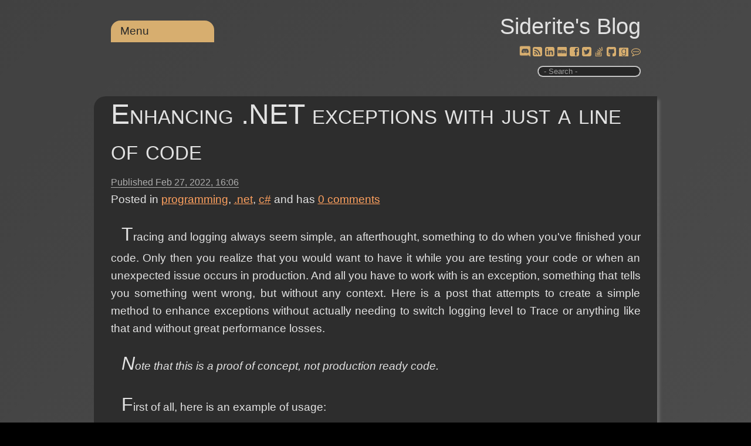

--- FILE ---
content_type: text/html; charset=utf-8
request_url: https://siderite.dev/blog/enhancing-net-exceptions-with-just-line-of-code/
body_size: 37769
content:
<!DOCTYPE html><html lang=en><head prefix="og: https://ogp.me/ns#"><meta charset=utf-8><title>Enhancing .NET exceptions with just a line of code</title><meta name=viewport content="width=device-width, initial-scale=1.0"><meta name=description content="One line of code in your method and any exception thrown there will be enhanced with method name, source file and line number as well as the method arguments."><link rel=preload href="/js/site.js?v=I1seeMN4VPG9hjlCcP1cGYktL90" as=script><link rel=preload href="/css/belowthefold.scss?v=ifOcGbqVJ1LHmgLp32mMrwhDpy0" as=style><noscript><link rel=stylesheet href="/css/belowthefold.scss?v=ifOcGbqVJ1LHmgLp32mMrwhDpy0"></noscript><link rel=preload href="/css/comments.scss?v=YroO8AsM82RV5i4Vs3AaprQGjwE" as=style><noscript><link rel=stylesheet href="/css/comments.scss?v=YroO8AsM82RV5i4Vs3AaprQGjwE"></noscript><link rel=preload href="/lib/prism/prism.scss?v=esOaYb8f_qboXyVYGdYGP3tiYcA" as=style><script src="/lib/prism/prism.js?v=bONmc7xusVTmoJmsnlMRUZU6uOY" async defer></script><script type=application/ld+json>{"@context":"https://schema.org","@type":"BlogPosting","headline":"Enhancing .NET exceptions with just a line of code","abstract":"One line of code in your method and any exception thrown there will be enhanced with method name, source file and line number as well as the method arguments.","description":"One line of code in your method and any exception thrown there will be enhanced with method name, source file and line number as well as the method arguments.","identifier":"enhancing-net-exceptions-with-just-line-of-code","commentCount":"0","isAcessibleForFree":"true","license":"https://opensource.org/license/mit/","image":["https://siderite.dev/Posts/files/programming2.jpg"],"thumbnailUrl":"https://siderite.dev/Posts/files/programming2.jpg","datePublished":"2022-02-27T16:06:59.1950000Z","dateModified":"2022-11-08T13:33:12.7890000Z","wordcount":"1225","author":[{"@type":"Person","name":"Siderite","url":"https://siderite.dev","hasOccupation":"Software Developer","nationality":"Romanian"}],"genre":["programming",".net","c#"]}</script><style>@charset "UTF-8";@media only screen and (max-width:500px){.social-buttons a{padding:.25rem}.post .csharpcode{word-break:break-word}}*{box-sizing:border-box;margin:0;padding:0}html{transition:all .1s ease-in;background-color:#fff;min-height:100%;-moz-text-size-adjust:none;-ms-text-size-adjust:none;-ms-touch-action:manipulation;position:relative;text-size-adjust:none;touch-action:manipulation}html::-webkit-scrollbar{height:10px;left:1px;width:10px}html::-webkit-scrollbar-track{background:transparent}html::-webkit-scrollbar-thumb{background:linear-gradient(to bottom,#2f5faa,#fff);border-radius:10px}body{background:linear-gradient(138deg,#e0e0e0,#adadad);background-color:#e0e0e0;color:#222;font-size:19px;line-height:1.6;font-family:"Segoe UI",Helvetica,Arial,sans-serif;margin-bottom:50px}fieldset{min-width:inherit}.container{margin:0 auto;max-width:960px;padding:0 1.5em}.siteheader{padding:.8em 1.5em 1em 1.5em;text-align:right}.siteheader p{font-size:2em}.siteheader a{color:#222;text-decoration:none}.siteheader a:active{outline:0}.siteheader #search{border-radius:10px;border-style:ridge;outline:0;padding:0 0 0 5px;max-width:11rem}.siteheader label.search span{display:block;font-size:small;color:#888}@keyframes fade-in{from{opacity:0}to{opacity:1}}main{animation:fade-in 1s ease}b,strong{font-weight:600}a{color:#0070be}a:hover,a:focus{text-decoration:none}img,iframe{max-width:100%}img{height:auto}h1,h2,h3,h4{font-weight:normal}ul,ol{padding-left:2em}time{color:#626262;font-size:.85em}.social-buttons a{display:inline-block;line-height:20px;position:relative}.social-buttons a:hover{top:2px;transform:scale(1.2,1.2)}.social-buttons a:active{outline:0}.social-buttons a:hover::after{content:attr(title) " ";position:absolute;top:-1.2em;left:var(--title-offset);font-size:smaller;white-space:nowrap;color:#767676}.post{margin-bottom:3rem;padding-bottom:2em}.post header h1{font-size:2.5em;font-variant:small-caps;font-weight:lighter;line-height:1.3;margin:.2em 0}.post header h1 a{color:#222;text-decoration:none}.post header time{border-bottom:solid 1px}.post>div p{hyphens:auto;margin:1em 0;-moz-hyphens:auto;-ms-hyphens:auto;word-wrap:break-word;text-align:justify}.post>div img{padding:.5em}.post>div ul{list-style:none}.post>div ul li:before{content:"✩ ";margin-right:.3em;opacity:.25}.post>footer{border-top:1px solid #dfdfdf;clear:both;padding-top:.5em}.post h2,.post h3,.post h4,.post h5,.post h6{font-variant:small-caps;font-weight:bolder;margin:1em 0 -.5em 0}.post blockquote{border-bottom:1px solid #dfdfdf;border-top:1px solid #dfdfdf;color:#6e6e6e;font-size:1.3em;font-style:italic;font-weight:lighter;margin:1.5em auto;width:90%}.post blockquote p{margin:1em .5em}.post pre{background:#e0e0e0;box-shadow:5px 5px 5px #dfdfdf;font-size:.9em;line-height:1.3;-ms-word-wrap:normal;overflow:auto;padding:5px 10px;white-space:pre-wrap;word-wrap:normal}.post code{background:#e0e0e0;font-family:Menlo,Monaco,Consolas,"Courier New",monospace}.post table{border-collapse:collapse;font-size:.9em;font-variant-numeric:lining-nums tabular-nums;overflow-x:auto;white-space:nowrap}.post tr:nth-child(2n){background:#e0e0e0}.post th{border-bottom:1px solid #dfdfdf;text-align:left}.post td,.post th{padding:2px 7px}.post .csharpcode{background-color:#f0f0f0;font-family:Consolas,"Courier New",Courier,Monospace;font-size:smaller;overflow:auto}.post .csharpcode pre{margin:0}.post .csharpcode .rem{color:#008000}.post .csharpcode .kwrd{color:#6060ff}.post .csharpcode .str{color:#60b0d0}.post .csharpcode .op{color:#6060f0}.post .csharpcode .preproc{color:#c63}.post .csharpcode .asp{color:#ff0}.post .csharpcode .html{color:#800000}.post .csharpcode .attr{color:#ff6060}.post .csharpcode .alt{margin:0;width:100%}.post .csharpcode .lnum{color:#606060}.post #relatedLinks{display:none}.post #relatedLinks.visible{display:block}.post #relatedLinks .items{display:none;list-style:none}.post #relatedLinks .items.visible{display:block}@media only screen and (min-width:530px){nav[role=navigation]{top:-2.5rem}.blogPost .topCategories{display:block}}nav[role=navigation]{position:relative;text-align:left;z-index:10}nav[role=navigation]>ul>li{border-radius:1rem 1rem 0 0}nav[role=navigation] a{text-decoration:none}nav[role=navigation] ul{background:#2f5faa;list-style:none;margin:0;padding-left:0}nav[role=navigation] li{background:#2f5faa;color:#fff;display:block;float:left;min-width:11rem;padding:.2rem 1rem;position:relative;text-decoration:none;transition-duration:.5s}nav[role=navigation] li a{color:#fff;outline:0}nav[role=navigation] li:focus-within{background:#6f7fca;cursor:pointer}nav[role=navigation] li:hover{background:#6f7fca;cursor:pointer}nav[role=navigation] ul li ul{background:#ffa500;display:none;left:0;opacity:0;position:absolute;transition:all .5s ease;visibility:hidden}nav[role=navigation] ul li:focus-within>ul{display:block;opacity:1;visibility:visible}nav[role=navigation] ul li:hover>ul,nav[role=navigation] ul li:focus>ul,nav[role=navigation] ul li ul:hover,nav[role=navigation] ul li ul:focus{display:block;opacity:1;visibility:visible}nav[role=navigation] ul li ul li{clear:both;width:100%}nav[role=navigation] ul li ul li ul{border-radius:0 1rem 1rem 0;direction:rtl;left:11rem;max-height:75vh;overflow-y:auto;top:0}nav[role=navigation] ul li ul li ul li{direction:ltr;min-width:15rem}nav[role=navigation] ul li ul li ul::-webkit-scrollbar{height:10px;left:1px;width:10px}nav[role=navigation] ul li ul li ul::-webkit-scrollbar-track{background:#2f5faa}nav[role=navigation] ul li ul li ul::-webkit-scrollbar-thumb{background:linear-gradient(to bottom,#2f5faa,#fff)!important;border-radius:10px}#relatedLinks{display:none}.topCategories{display:none}</style><link rel=Stylesheet href=/lib/jQueryUI/jquery-ui.min_1.12.1.css><link rel=Stylesheet href=/lib/wikipedia/wikipedia.css><link rel=Stylesheet href=/lib/goodreads/goodreads.css><link rel=Stylesheet href=/lib/fontAwesome/fontAwesome.css><link rel=Stylesheet href=/lib/chess/chess.css><link rel=Stylesheet href=/lib/importantQuotes/importantQuotes.css><link rel=Stylesheet href=/lib/anchors/anchors.css><link rel=Stylesheet href=/lib/toggleLights/toggleLights.scss><link rel=Stylesheet href=/lib/dyslexic/dyslexic.css><link rel=Stylesheet href=/lib/wideView/wideView.scss><link rel=Stylesheet href=/lib/pwa/notifyMe.css><meta property=og:type content=article><meta property=og:title content="Enhancing .NET exceptions with just a line of code"><meta property=og:description content="One line of code in your method and any exception thrown there will be enhanced with method name, source file and line number as well as the method arguments."><meta property=og:url content="https://siderite.dev/blog/enhancing-net-exceptions-with-just-line-of-code/"><meta property=og:image content=https://siderite.dev/Posts/files/programming2.jpg><meta property=og:image:width content=512><meta property=og:image:height content=512><meta name=msapplication-square150x150logo content=~/img/icon180x180.png><link rel="shortcut icon" type=image/x-icon href=/img/favicon.ico><link rel=icon type=image/png sizes=16x16 href=/img/icon16x16.png><link rel=apple-touch-icon href=/img/icon180x180.png><link rel=edituri type=application/rsd+xml title=RSD href=/rsd.xml><link rel=alternate type=application/rss+xml href="/feed/rss/"><link rel=alternate type=application/atom+xml href="/feed/atom/"><link rel=search type=application/opensearchdescription+xml title="Siderite's Blog" href=/opensearch.xml><link rel=canonical href=https://siderite.dev/blog/enhancing-net-exceptions-with-just-line-of-code><meta name=theme-color content=#321446><link rel=manifest href=/manifest.webmanifest></head><body itemscope itemtype=https://schema.org/WebPage><script src="/lib/jQuery/jquery-3.4.1.min.js?v=aFsy7yghhERXALiTMYuOd9NHXsg"></script><script src="/lib/jsCookie/js.cookie.min.js?v=AJUfRYodw9-t-tIV4kl_8Vv-T88"></script><script src="/lib/features/features.js?v=C1JA__F6B-B2RV5-SZ04w2VO-D8"></script><script src="/lib/toggleLights/toggleLights.js?v=abmdcPj22I7JavlM3mFK_FY5fRw"></script><script src="/lib/dyslexic/dyslexic.js?v=7-Nxxsrh4jegCSSOnQHkGGBLyrU"></script><script src="/lib/wideView/wideView.js?v=UzV1XssijAQooWYPinuFnelYfYw"></script><header class=siteheader> <div class=container> <p itemprop=name><a href="/">Siderite&#x27;s Blog</a></p> <nav role=navigation> <ul><li><a href=#>Menu</a> <ul><li> <a href=#>Categories</a> <ul><li><a href=/blog/category/misc>misc (1442)</a></li> <li><a href=/blog/category/picture>picture (987)</a></li> <li><a href=/blog/category/programming>programming (796)</a></li> <li><a href=/blog/category/books>books (672)</a></li> <li><a href=/blog/category/.net>.net (407)</a></li> <li><a href=/blog/category/c%23>c# (226)</a></li> <li><a href=/blog/category/essay>essay (206)</a></li> <li><a href=/blog/category/rant>rant (170)</a></li> <li><a href=/blog/category/asp.net>asp.net (162)</a></li> <li><a href=/blog/category/movies>movies (140)</a></li> <li><a href=/blog/category/video>video (138)</a></li> <li><a href=/blog/category/javascript>javascript (134)</a></li> <li><a href=/blog/category/personal>personal (116)</a></li> <li><a href=/blog/category/news>news (103)</a></li> <li><a href=/blog/category/software>software (91)</a></li> <li><a href=/blog/category/database>database (86)</a></li> <li><a href=/blog/category/manga>manga (76)</a></li> <li><a href=/blog/category/music>music (68)</a></li> <li><a href=/blog/category/wpfsilverlight>wpf/silverlight (67)</a></li> <li><a href=/blog/category/administrative>administrative (65)</a></li> <li><a href=/blog/category/chess>chess (60)</a></li> <li><a href=/blog/category/web%20design>web design (55)</a></li> <li><a href=/blog/category/science>science (55)</a></li> <li><a href=/blog/category/visual%20studio>visual studio (55)</a></li> <li><a href=/blog/category/game>game (42)</a></li> <li><a href=/blog/category/ajax>ajax (42)</a></li> <li><a href=/blog/category/github>github (35)</a></li> <li><a href=/blog/category/dnf>dnf (30)</a></li> <li><a href=/blog/category/browser>browser (29)</a></li> <li><a href=/blog/category/politics>politics (19)</a></li> <li><a href=/blog/category/core>core (17)</a></li> <li><a href=/blog/category/technology>technology (16)</a></li> <li><a href=/blog/category/mssql>mssql (15)</a></li> <li><a href=/blog/category/places>places (13)</a></li> <li><a href=/blog/category/xml>xml (12)</a></li> <li><a href=/blog/category/typescript>typescript (11)</a></li> <li><a href=/blog/category/writing>writing (9)</a></li> <li><a href=/blog/category/idea>idea (9)</a></li> <li><a href=/blog/category/react>react (9)</a></li> <li><a href=/blog/category/question>question (8)</a></li> <li><a href=/blog/category/coma>coma (8)</a></li> <li><a href=/blog/category/iis>iis (8)</a></li> <li><a href=/blog/category/windows%20api>windows api (8)</a></li> <li><a href=/blog/category/entity%20framework>entity framework (7)</a></li> <li><a href=/blog/category/dream>dream (7)</a></li> <li><a href=/blog/category/java>java (7)</a></li> <li><a href=/blog/category/windows%20server>windows server (6)</a></li> <li><a href=/blog/category/linux>linux (6)</a></li> <li><a href=/blog/category/unit%20tests>unit tests (5)</a></li> <li><a href=/blog/category/angular>angular (5)</a></li> <li><a href=/blog/category/windows%20installer>windows installer (5)</a></li> <li><a href=/blog/category/angularjs>angularjs (5)</a></li> <li><a href=/blog/category/test%20driven%20development>test driven development (5)</a></li> <li><a href=/blog/category/trading>trading (4)</a></li> <li><a href=/blog/category/covid19>covid19 (4)</a></li> <li><a href=/blog/category/mobile>mobile (4)</a></li> <li><a href=/blog/category/deployment>deployment (4)</a></li> <li><a href=/blog/category/space>space (4)</a></li> <li><a href=/blog/category/food>food (4)</a></li> <li><a href=/blog/category/management>management (4)</a></li> <li><a href=/blog/category/ai>ai (3)</a></li> <li><a href=/blog/category/vb>vb (3)</a></li> <li><a href=/blog/category/linq>linq (3)</a></li> <li><a href=/blog/category/npm>npm (3)</a></li> <li><a href=/blog/category/windows%20forms>windows forms (3)</a></li> <li><a href=/blog/category/religion>religion (3)</a></li> <li><a href=/blog/category/sharepoint>sharepoint (3)</a></li> <li><a href=/blog/category/sql>sql (2)</a></li> <li><a href=/blog/category/architecture>architecture (2)</a></li> <li><a href=/blog/category/nuget>nuget (2)</a></li> <li><a href=/blog/category/haxe>haxe (2)</a></li> <li><a href=/blog/category/t4>t4 (2)</a></li> <li><a href=/blog/category/bicycle>bicycle (2)</a></li> <li><a href=/blog/category/translation>translation (2)</a></li> <li><a href=/blog/category/flashshockwave>flash/shockwave (2)</a></li> <li><a href=/blog/category/friend>friend (2)</a></li> <li><a href=/blog/category/physics>physics (2)</a></li> <li><a href=/blog/category/audio>audio (1)</a></li> <li><a href=/blog/category/nodejs>nodejs (1)</a></li> <li><a href=/blog/category/visual%20studio%20code>visual studio code (1)</a></li> <li><a href=/blog/category/process>process (1)</a></li> <li><a href=/blog/category/android>android (1)</a></li> <li><a href=/blog/category/f%23>f# (1)</a></li> <li><a href=/blog/category/mysql>mysql (1)</a></li> <li><a href=/blog/category/msaccess>msaccess (1)</a></li> <li><a href=/blog/category/flex>flex (1)</a></li> <li><a href=/blog/category/cars>cars (1)</a></li> <li><a href=/blog/category/permanent>permanent (1)</a></li> <li><a href=/blog/category/php>php (1)</a></li></ul> </li> <li><a id=lightsToggle href=#>Dark/Light</a></li> <li><a id=dyslexicToggle href=#>Dyslexic</a></li> <li><a id=wideToggle href=#>Wide view</a></li> <li><a id=notifyPosts href=# title="Notify me when posts are created or updated (experimental)">Notify me</a></li> <li id=wiki2Google><a href=#>Restore Wiki</a></li></ul> </li></ul> </nav> <div class=social-buttons> <a href=https://discord.gg/C22gNKnsp8 rel=nofollow target=_blank title="Discord chat" class=pulse style=--title-offset:-2.5rem><span class="fas fas-discord"></a> <a href=/feed/rss rel=nofollow target=_blank title=RSS style=--title-offset:-0.4rem><span class="fas fas-rss-square"></a> <a href="https://www.linkedin.com/profile/view?id=AAMAAAZOFrkBhjLsSduBiZR6kPuo5vFjZaLgtCk" rel=nofollow target=_blank title=Linkedin style=--title-offset:-1.5rem><span class="fas fas-linkedin-square"></a> <a href="https://www.imdb.com/user/ur3146136/comments?order=date" rel=nofollow target=_blank title=IMDb style=--title-offset:-0.7rem><span class="fas fas-video-camera"></a> <a href="https://www.facebook.com/SideritesBlog/" rel=nofollow target=_blank title=Facebook style=--title-offset:-1.5rem><span class="fas fas-facebook-square"></a> <a href=https://twitter.com/Siderite rel=nofollow target=_blank title=Twitter style=--title-offset:-1rem><span class="fas fas-twitter-square"></a> <a href=https://stackoverflow.com/users/4572240/siderite-zackwehdex id=aStackOverflow rel=nofollow target=_blank title=StackOverflow style=--title-offset:-9rem><span class="fas fas-stack-overflow"></a> <a href=https://github.com/Siderite rel=nofollow target=_blank title=GitHub style=--title-offset:-1rem><span class="fas fas-github-square"></a> <a href="https://www.goodreads.com/review/list/59660476-costin-manda?order=d&amp;sort=date_read&amp;view=reviews" rel=nofollow target=_blank title=Goodreads style=--title-offset:-2rem><span class="fas fas-goodreads"></a> <a href=/blog/leave-your-comments-here.html target=_blank title="Leave a comment" style=--title-offset:-2rem><span class="fas fas-comment"></a> </div> <label class=search> <input type=search id=search placeholder=" - Search -"> <span></span> </label> </div> </header> <main itemprop=mainEntity itemscope itemtype=https://schema.org/Blog> <noscript> <p class=container>Some features of this website do not work as expected when JavaScript is disabled</p> </noscript> <article class="post container" itemscope itemtype=https://schema.org/BlogPosting itemprop=blogPost> <header> <h1 itemprop="name headline"><a href=/blog/enhancing-net-exceptions-with-just-line-of-code itemprop=url>Enhancing .NET exceptions with just a line of code</a></h1> <time datetime=2022-02-27T16:06:59.1950000Z itemprop=datePublished>Published <span class=serverTime>Feb 27, 2022</span></time> <div class=topCategories> <ul class=categories><li> Posted in </li> <li itemprop=articleSection><a href=/blog/category/programming>programming</a></li> <li itemprop=articleSection><a href=/blog/category/.net>.net</a></li> <li itemprop=articleSection><a href=/blog/category/c%23>c#</a></li></ul> <text>and has</text> <a href=/blog/enhancing-net-exceptions-with-just-line-of-code/#comments itemprop=discussionUrl title="Go to the comments section"> <span itemprop=commentCount>0</span> comments </a> </div> </header> <div itemprop="articleBody mainEntityOfPage" class=fullPost> <p>&nbsp; Tracing and logging always seem simple, an afterthought, something to do when you've finished your code. Only then you realize that you would want to have it while you are testing your code or when an unexpected issue occurs in production. And all you have to work with is an exception, something that tells you something went wrong, but without any context. Here is a post that attempts to create a simple method to enhance exceptions without actually needing to switch logging level to Trace or anything like that and without great performance losses.</p> <p><em>&nbsp; Note that this is a proof of concept, not production ready code.</em></p> <p>&nbsp; First of all, here is an example of usage:</p> <pre class=language-csharp><code>public string Execute4(DateTime now, string str, double dbl)
{
    using var _ = TraceContext.TraceMethod(new { now, str, dbl });
    throw new InvalidOperationException("Invalid operation");
}</code></pre> <p>&nbsp; Obviously, the exception is something that would occur in a different way in real life. The magic, though, happens in the first line. I am using (heh!) the new C# 8.0 syntax for top level <a href=https://docs.microsoft.com/en-us/dotnet/csharp/language-reference/keywords/using-statement target=_blank rel=noopener title="Provides a convenient syntax that ensures the correct use of IDisposable objects. Beginning in C# 8.0, the using statement ensures the correct use of IAsyncDisposable objects.">using statements</a> so that there is no extra indentation and, I might say, one of the few situations where I would want to use this syntax. In fact, this post started from me thinking of a good place to use it without confusing any reader of the code.</p> <p>&nbsp; Also, TraceContext is a static class. That might be OK, since it is a very special class and not part of the business logic. With the new <a href=https://docs.microsoft.com/en-us/dotnet/csharp/roslyn-sdk/source-generators-overview target=_blank rel=noopener title="a C# compiler feature that lets C# developers inspect user code as it is being compiled and generate new C# source files on the fly that are added to the user's compilation.">Roslyn source generators</a>, one could insert lines like this automatically, without having to write them by hand. That's another topic altogether, though.</p> <p>&nbsp; So, what is going on there? Since there is no metadata information about the names of the currently executing method (without huge performance issues), I am creating an anonymous object that has properties with the same names and values as the arguments of the method. This is the only thing that might differ from one place to another. Then, in TraceMethod I return an <a href=https://docs.microsoft.com/en-us/dotnet/api/system.idisposable target=_blank rel=noopener title="Provides a mechanism for releasing unmanaged resources.">IDisposable</a> which will be disposed at the end of the method. Thus, I am generating a context for the entire method run which will be cleared automatically at the end.</p> <p>&nbsp; Now for the TraceContext class:</p> <pre class=language-csharp><code>/// &lt;summary&gt;
/// Enhances exceptions with information about their calling context
/// &lt;/summary&gt;
public static class TraceContext
{
    static ConcurrentStack&lt;MetaData&gt; _stack = new();

    /// &lt;summary&gt;
    /// Bind to FirstChanceException, which occurs when an exception is thrown in managed code,
    /// before the runtime searches the call stack for an exception handler in the application domain.
    /// &lt;/summary&gt;
    static TraceContext()
    {
        AppDomain.CurrentDomain.FirstChanceException += EnhanceException;
    }

    /// &lt;summary&gt;
    /// Add to the exception dictionary information about caller, arguments, source file and line number raising the exception
    /// &lt;/summary&gt;
    /// &lt;param name="sender"&gt;&lt;/param&gt;
    /// &lt;param name="e"&gt;&lt;/param&gt;
    private static void EnhanceException(object? sender, FirstChanceExceptionEventArgs e)
    {
        if (!_stack.TryPeek(out var metadata)) return;
        var dict = e.Exception.Data;
        if (dict.IsReadOnly) return;
        dict[nameof(metadata.Arguments)] = Serialize(metadata.Arguments);
        dict[nameof(metadata.MemberName)] = metadata.MemberName;
        dict[nameof(metadata.SourceFilePath)] = metadata.SourceFilePath;
        dict[nameof(metadata.SourceLineNumber)] = metadata.SourceLineNumber;
    }

    /// &lt;summary&gt;
    /// Serialize the name and value of arguments received.
    /// &lt;/summary&gt;
    /// &lt;param name="arguments"&gt;It is assumed this is an anonymous object&lt;/param&gt;
    /// &lt;returns&gt;&lt;/returns&gt;
    private static string? Serialize(object arguments)
    {
        if (arguments == null) return null;
        var fields = arguments.GetType().GetProperties();
        var result = new Dictionary&lt;string, object&gt;();
        foreach (var field in fields)
        {
            var name = field.Name;
            var value = field.GetValue(arguments);
            result[name] = SafeSerialize(value);
        }
        return JsonSerializer.Serialize(result);
    }

    /// &lt;summary&gt;
    /// This would require most effort, as one would like to serialize different types differently and skip some.
    /// &lt;/summary&gt;
    /// &lt;param name="value"&gt;&lt;/param&gt;
    /// &lt;returns&gt;&lt;/returns&gt;
    private static string SafeSerialize(object? value)
    {
        // naive implementation
        try
        {
            return JsonSerializer.Serialize(value).Trim('\"');
        }
        catch (Exception ex1)
        {
            try
            {
                return value?.ToString() ?? "";
            }
            catch (Exception ex2)
            {
                return "Serialization error: " + ex1.Message + "/" + ex2.Message;
            }
        }
    }

    /// &lt;summary&gt;
    /// Prepare to enhance any thrown exception with the calling context information
    /// &lt;/summary&gt;
    /// &lt;param name="args"&gt;&lt;/param&gt;
    /// &lt;param name="memberName"&gt;&lt;/param&gt;
    /// &lt;param name="sourceFilePath"&gt;&lt;/param&gt;
    /// &lt;param name="sourceLineNumber"&gt;&lt;/param&gt;
    /// &lt;returns&gt;&lt;/returns&gt;
    public static IDisposable TraceMethod(object args,
                                            [CallerMemberName] string memberName = "",
                                            [CallerFilePath] string sourceFilePath = "",
                                            [CallerLineNumber] int sourceLineNumber = 0)
    {
        _stack.Push(new MetaData(args, memberName, sourceFilePath, sourceLineNumber));
        return new DisposableWrapper(() =&gt;
        {
            _stack.TryPop(out var _);
        });
    }

    /// &lt;summary&gt;
    /// Just a wrapper over a method which will be called on Dipose
    /// &lt;/summary&gt;
    public class DisposableWrapper : IDisposable
    {
        private readonly Action _action;

        public DisposableWrapper(Action action)
        {
            _action = action;
        }

        public void Dispose()
        {
            _action();
        }
    }

    /// &lt;summary&gt;
    /// Holds information about the calling context
    /// &lt;/summary&gt;
    public class MetaData
    {
        public object Arguments { get; }
        public string MemberName { get; }
        public string SourceFilePath { get; }
        public int SourceLineNumber { get; }

        public MetaData(object args, string memberName, string sourceFilePath, int sourceLineNumber)
        {
            Arguments = args;
            MemberName = memberName;
            SourceFilePath = sourceFilePath;
            SourceLineNumber = sourceLineNumber;
        }
    }
}</code></pre> <p>Every call to TraceMethod adds a new MetaData object to a stack and every time the method ends, the stack will pop an item. The static constructor of TraceMethod will have subscribed to the <a href=https://docs.microsoft.com/en-us/dotnet/api/system.appdomain.firstchanceexception target=_blank rel=noopener title="Occurs when an exception is thrown in managed code, before the runtime searches the call stack for an exception handler in the application domain.">FirstChangeException event</a> of the current application domain and, whenever an exception is thrown (caught or otherwise), its <a href=https://docs.microsoft.com/en-us/dotnet/api/system.exception.data target=_blank rel=noopener title="Gets a collection of key/value pairs that provide additional user-defined information about the exception.">Data dictionary</a> is getting enhanced with:</p> <ul><li>name of the method called</li> <li>source file name</li> <li>source file line number where the exception was thrown.</li> <li>serialized arguments (remember Exceptions need to be serializable, including whatever you put in the Data dictionary, so that is why we serialize it all)</li></ul> <p>(I have written <a href="/blog/getting-name-of-method-or-property-in-c-sharp/" target=_blank rel=noopener title="Getting the name of the method or property in C# code">another post</a> about how .NET uses code attributes to get the first three items of information during build time)&nbsp;</p> <p>This way, you get information which would normally be "traced" (detailed logging which is usually detrimental to performance) in any thrown exception, but without filling some trace log or having to change production configuration and reproduce the problem again. Assuming your application does not throw exceptions all over the place, this adds very little complexity to the executed code.</p> <p>Moreover, this will enhance exception with the source code file name and line number <strong><em>even in Release mode</em></strong>!</p> <p>I am sure there are some issues with code that might fail and it is not caught in a try/catch and of course the serialization code is where people should put a lot of effort, since different types get to be serialized for inspection differently (think async methods and the like). And more methods should be added so that people trace whatever they like in thrown exceptions. Yet, as I said, this is a POC, so I hope it gets you inspired.</p> </div> <footer> <ul class=categories><li> Posted in </li> <li itemprop=articleSection><a href=/blog/category/programming>programming</a></li> <li itemprop=articleSection><a href=/blog/category/.net>.net</a></li> <li itemprop=articleSection><a href=/blog/category/c%23>c#</a></li></ul> and has <a href=/blog/enhancing-net-exceptions-with-just-line-of-code/#comments itemprop=discussionUrl title="Go to the comments section"> <span itemprop=commentCount>0</span> comments </a> <div id=relatedLinks> <a class=trigger href=#>Navigate</a> <ul class=items><li>Next, also in programming: <a href="/blog/sql-date-1900-01-01-appearing-out-of-nowhere/" title="Long story short: CAST('' as DATETIME) is 1900-01-01 and CASE statements always return the highest precedence type.">SQL date 1900-01-01 appearing out of nowhere</a></li> <li>Next in .net: <a href="/blog/xmlserializer-memory-leak/" title="About how some of the XmlSerializer constructors lead to memory leaks. This relates to .Net Framework, so it's old news already, but if you are hit by this problem, chances are you're not going to know what happened.">XmlSerializer memory leak</a></li> <li>Next in c#: <a href="/blog/fast-fuzzy-searching-of-string-in-list/" title="Sift4 can be used not only to compare two string, but to find the best matches in a list of strings.">Fast fuzzy searching of a string in a list</a></li> <li>Prev, also in programming: <a href="/blog/learn-t-sql-querying-guide-to-developing-efficient/" title="A very good overview of SQL Server queries, indexing, best practices, optimization and troubleshooting. I can't imagine someone can just read it and be done with it, as it is full of useful references, so it's good to keep it on the table. Also, it's relatively short, so one can peruse it in a day and then keep using it while doing SQL work, and provided free online.">Learn T-SQL Querying: A guide to developing efficient and elegant T-SQL code, by Pedro Lopes, Pam Lahoud</a></li> <li>Prev in .net, c#: <a href="/blog/argument-passed-in-not-serializable/" title="Hit this exception message today and couldn't understand where it came from.">System.ArgumentException: Argument passed in is not serializable.</a></li></ul> </div><meta itemprop=author content=Siderite><meta itemprop=dateModified content=2022-11-08T13:33:12><meta itemprop=mainEntityOfPage content="https://siderite.dev/blog/enhancing-net-exceptions-with-just-line-of-code/"></footer> </article> <aside class=socialsharing> <a href="https://www.facebook.com/sharer/sharer.php?u=https%3A%2F%2Fsiderite.dev%2Fblog%2Fenhancing-net-exceptions-with-just-line-of-code%2F" target=_blank rel="noopener noreferrer nofollow"> <svg role=img aria-labelledby=_fb><title id=_fb>Share on Facebook</title><path d="M22.676 0H1.324C.593 0 0 .593 0 1.324v21.352C0 23.408.593 24 1.324 24h11.494v-9.294H9.689v-3.621h3.129V8.41c0-3.099 1.894-4.785 4.659-4.785 1.325 0 2.464.097 2.796.141v3.24h-1.921c-1.5 0-1.792.721-1.792 1.771v2.311h3.584l-.465 3.63H16.56V24h6.115c.733 0 1.325-.592 1.325-1.324V1.324C24 .593 23.408 0 22.676 0"></path></svg> </a> <a href="https://twitter.com/intent/tweet?url=https%3A%2F%2Fsiderite.dev%2Fblog%2Fenhancing-net-exceptions-with-just-line-of-code%2F&amp;text=Enhancing+.NET+exceptions+with+just+a+line+of+code" target=_blank rel="noopener noreferrer nofollow"> <svg role=img aria-labelledby=_tw><title id=_tw>Share on Twitter</title><path d="M23.954 4.569c-.885.389-1.83.654-2.825.775 1.014-.611 1.794-1.574 2.163-2.723-.951.555-2.005.959-3.127 1.184-.896-.959-2.173-1.559-3.591-1.559-2.717 0-4.92 2.203-4.92 4.917 0 .39.045.765.127 1.124C7.691 8.094 4.066 6.13 1.64 3.161c-.427.722-.666 1.561-.666 2.475 0 1.71.87 3.213 2.188 4.096-.807-.026-1.566-.248-2.228-.616v.061c0 2.385 1.693 4.374 3.946 4.827-.413.111-.849.171-1.296.171-.314 0-.615-.03-.916-.086.631 1.953 2.445 3.377 4.604 3.417-1.68 1.319-3.809 2.105-6.102 2.105-.39 0-.779-.023-1.17-.067 2.189 1.394 4.768 2.209 7.557 2.209 9.054 0 13.999-7.496 13.999-13.986 0-.209 0-.42-.015-.63.961-.689 1.8-1.56 2.46-2.548l-.047-.02z"></path></svg> </a> <a href="mailto:?subject=Enhancing%20.NET%20exceptions%20with%20just%20a%20line%20of%20code&amp;body=https%3A%2F%2Fsiderite.dev%2Fblog%2Fenhancing-net-exceptions-with-just-line-of-code%2F" target=_blank rel="noopener noreferrer nofollow"> <svg role=img aria-labelledby=_em><title id=_em>Email</title><path d="M24 7.387v10.478c0 .23-.08.424-.238.576-.158.154-.352.23-.58.23h-8.547v-6.959l1.6 1.229c.102.085.229.126.379.126.148 0 .277-.041.389-.127L24 7.387zm-9.365-2.021h8.547c.211 0 .393.063.543.192.15.128.234.3.248.51l-7.369 5.876-1.969-1.549V5.366zM13.404.864v22.271L0 20.819V3.244L13.406.864h-.002zm-4.049 11.18c-.02-1.133-.313-2.072-.879-2.814-.555-.74-1.275-1.131-2.131-1.164-.824.033-1.529.423-2.1 1.164-.57.742-.855 1.682-.87 2.814.015 1.117.315 2.047.885 2.791.571.74 1.274 1.133 2.101 1.176.855-.035 1.574-.424 2.145-1.17.57-.748.87-1.68.885-2.797h-.036zm-3.12-2.482c.431.02.794.256 1.083.717.285.461.435 1.045.435 1.752 0 .721-.149 1.307-.435 1.771-.301.464-.66.704-1.096.704s-.795-.226-1.095-.69-.435-1.05-.435-1.754c0-.705.135-1.291.435-1.74.284-.45.646-.69 1.081-.721l.027-.039z"></path></svg> </a> </aside> <section id=comments> <div class=container> <h2>Comments</h2> <p>Be the first to post a comment</p> <form method=post action=/blog/comment/637815729880098876> <h3>Post a comment</h3> <br> <label for=content>Comment</label> <textarea id=content name=content rows=5 cols=100 required placeholder="Enter your comment here..."></textarea> <div class=details> <label for=author>Name</label> <input id=author name=author placeholder="Your name" required> <label for=email>E-mail</label> <input id=email name=email placeholder="Example: mary@outlook.com" required> <br> <input type=submit value="Post comment"> <input type=hidden name=website> </div> </form> <noscript> <br> <p>Enable JavaScript to post comments on this blog.</p> </noscript> </div> </section> </main> <footer class=sitefooter> <div class=container> <nav> <ul><li>Powered by <a href=https://github.com/madskristensen/Miniblog.Core rel="noopener noreferrer" target=_blank>Miniblog.Core</a></li> <li><a href="/login/?returnUrl=/blog/enhancing-net-exceptions-with-just-line-of-code/" rel=nofollow title="Sign in as administrator">Sign in</a></li></ul> </nav> </div> </footer><link rel=preload href="/css/belowthefold.scss?v=ifOcGbqVJ1LHmgLp32mMrwhDpy0" as=style><noscript><link rel=stylesheet href="/css/belowthefold.scss?v=ifOcGbqVJ1LHmgLp32mMrwhDpy0"></noscript><script src="/lib/jQueryUI/jquery-ui.min_1.12.1.js?v=Vzqr6KOQIggEqhqGkxG9zA934OM"></script><script src="/lib/pwa/notifyMe.js?v=dPEJef58IkgWYI0kNMJ0iphxMhY"></script><script src="/lib/pwa/pwa.js?v=-ca3qnjNqdCjmVF3Ixi4vOAbz9U"></script><script src="/lib/wikipedia/wikipedia.js?v=GRCHvcAg-nR1Tb2zikO1FOTVorI"></script><script src="/lib/context-cards/context-cards.js?v=fuk3TTs3uL58HHe8RTQDn8-W5HU"></script><script src="/lib/imdb/imdb.js?v=rl-dkAOSboTKLS89XG5G2oJPzUM"></script><script src="/lib/imdb/imdb-cards.js?v=qFtxUT-VDkoAGtlPMYL1iYKboMo"></script><script src="/lib/goodreads/goodreads.js?v=lY8PywJyx-Sz3M8-0uykgNa_hVs"></script><script src="/lib/chess/pgnyui.js?v=RuExhrTynEin-UhCCsoQVFhMQqM"></script><script src="/lib/chess/pgnviewer.js?v=uJebDgozznsYZM1n6GNTsEzt80M"></script><script src="/lib/chess/chess.js?v=fdTrHKfjCwXenk_RrnZ8PpmIoMw"></script><script>$(function(){$('time').each(function(){var time=new Date($(this).attr('datetime'));var span=$('span.serverTime',this);var text=time.toLocaleString('en-US',{dateStyle:'medium',timeStyle:'short',hour12:false});span.after($('<span></span>').addClass('localTime').text(text)).remove();});});</script><script src="/lib/stackOverflow/stackOverflow.js?v=g4CWdNasIOus_dXtRcE1qMIprcI"></script><script src="/lib/importantQuotes/dotdotdot.js?v=D-k3g7b7Xjvdo0yqR8oZs-ghdeU"></script><script src="/lib/importantQuotes/importantQuotes.js?v=5quDvucai_I-7sjioCkQGq-j_gA"></script><script>$(function(){$('#search').keyup(function(ev){if(ev.which==13){var value=$(this).val();if(value){location.href='/blog/search/'+encodeURIComponent(value);}}});});</script><script src="/lib/anchors/anchors.js?v=IWUG8cTfqHHXHXbFELT4EJhyC3Y"></script><script>isBlogPost=false;</script><script>isBlogPost=true;$('body').addClass('blogPost');</script><script src="/js/site.js?v=I1seeMN4VPG9hjlCcP1cGYktL90" async defer></script><script nws-csp-add-nonce=true>'serviceWorker'in navigator&&navigator.serviceWorker.register('/serviceworker',{scope:'/'})</script></body></html>